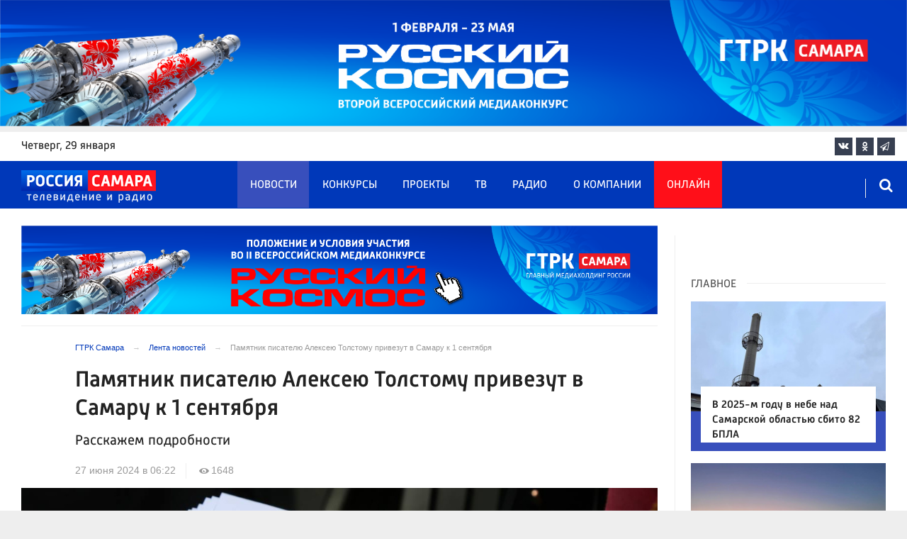

--- FILE ---
content_type: text/html; charset=UTF-8
request_url: https://tvsamara.ru/news/pamyatnik-velikomu-russkomu-pisatelyu-alekseyu-tolstomu-priedet-v-samaru/
body_size: 23360
content:
<!DOCTYPE html>
<html class="no-js" lang="ru-RU" dir="ltr">
    <head>
        <meta charset="UTF-8">
        <meta http-equiv="X-UA-Compatible" content="IE=edge">
        <meta name="viewport" content="width=device-width, initial-scale=1.0">
		<meta http-equiv="x-dns-prefetch-control" content="on">
		<meta name="google-site-verification" content="WNwpieCYyVrYAIaz4J6YPKqjjyvIM2yvlMb0WeXztpo" />
		<meta name="wmail-verification" content="e5b1b1d030f8bb1b9bf2440cbbc2bc57" />
		<meta name="robots" content="index, follow, max-image-preview:large">
		<title>Памятник великому русскому писателю Алексею Толстому приедет в Самару</title>
				<link rel="dns-prefetch" href="https://mc.yandex.ru/">
		<link rel="dns-prefetch" href="https://st.top100.ru/">
		<link rel="dns-prefetch" href="https://yastatic.net/">
		<link rel="dns-prefetch" href="https://mediametrics.ru/">
		<link rel="dns-prefetch" href="https://vk.com/">
				<link rel="dns-prefetch" href="https://graph.facebook.com/">
		<link rel="dns-prefetch" href="https://connect.ok.ru/">
				<link rel="dns-prefetch" href="https://st.yandexadexchange.net/">
		<link rel="preconnect" href="https://an.yandex.ru/" crossorigin>
				<link rel="preconnect" href="https://mc.yandex.ru/" crossorigin>
		<link rel="preconnect" href="https://st.top100.ru/" crossorigin>
		<link rel="preconnect" href="https://yastatic.net/" crossorigin>
		<link rel="preconnect" href="https://mediametrics.ru/" crossorigin>
		<link rel="preconnect" href="https://vk.com/" crossorigin>
		<link rel="preconnect" href="https://graph.facebook.com/" crossorigin>
		<link rel="preconnect" href="https://connect.ok.ru/" crossorigin>
				<link rel="alternate" type="application/rss+xml" title="RSS" href="/rss/" />
		<link rel="apple-touch-icon" href="/apple-touch-icon.png">
        <link rel="manifest" href="/site.webmanifest?t=1209069">
        <meta name="theme-color" content="#0038b9">
        <meta name="csrf-param" content="_csrf-frontend">
<meta name="csrf-token" content="ZYsLilBEio45aT-ZMvDmAQx_y7DvAzFMTnpDt5cauaYN_0KyCR7J_ngkUNFgl6hCbhqAhaZEBwF9SSLvxX374A==">
				<link rel="preload" href="https://tvsamara.ru/fonts/Russia-Medium.woff" as="font" type="font/woff" crossorigin="anonymous">
		<link rel="preload" href="https://tvsamara.ru/fonts/Russia.woff" as="font" type="font/woff" crossorigin="anonymous">
				<link rel="preload" href="https://tvsamara.ru/fonts/icos.woff2?18417597" as="font" type="font/woff" crossorigin="anonymous">
		<link rel="preload" href="https://tvsamara.ru/_compiled/346d166fb17e5b87d1ab034157b736a9.css?t=1209071" as="style">
		<link rel="preload" href="https://tvsamara.ru/_compiled/91445fe3a17f6d7477351b1d6531c980_2.js?t=1209071" as="script">
		<link rel="preload" href="https://tvsamara.ru/js/pwa.js" as="script">
		<link rel="preload" href="https://tvsamara.ru/_compiled/4c75014d2585e6faec26d874e11988aa_2.js?t=1209068" as="script">
				<script src="/js/pwa.js"></script>
        <meta name="description" content="Великий русский писатель Алексей Николаевич Толстой вскоре обретет свое почетное место в Самаре к началу сентября. Об этом в своем телеграм-канале рассказал депутат Госдумы Александр Хинштейн. ">
<meta name="keywords" content="алексей толстой, детсво никиты, золотой ключик, памятник толстому">
<meta name="fb:app_id" content="449768065469871">
<meta property="og:title" content="Памятник писателю Алексею Толстому привезут в Самару к 1 сентября ">
<meta property="og:site_name" content="ГТРК Самара">
<meta property="og:url" content="https://tvsamara.ru/news/pamyatnik-velikomu-russkomu-pisatelyu-alekseyu-tolstomu-priedet-v-samaru/">
<meta property="og:type" content="website">
<meta property="og:locale" content="ru_RU">
<meta property="og:description" content="Расскажем подробности">
<meta property="og:image" content="https://tvsamara.ru/i/77/774b2e890ecb2cc4e8ed61f1f63b082a.jpeg">
<meta property="og:image:width" content="624">
<meta property="og:image:height" content="350">
<meta property="article:published_time" content="2024-06-27T06:22:25+04:00">
<meta property="twitter:card" content="summary_large_image">
<meta property="twitter:title" content="Памятник писателю Алексею Толстому привезут в Самару к 1 сентября ">
<meta property="twitter:description" content="Расскажем подробности">
<meta property="twitter:url" content="https://tvsamara.ru/news/pamyatnik-velikomu-russkomu-pisatelyu-alekseyu-tolstomu-priedet-v-samaru/">
<meta property="twitter:image" content="https://tvsamara.ru/i/77/774b2e890ecb2cc4e8ed61f1f63b082a.jpeg">
<link href="https://tvsamara.ru/news/pamyatnik-velikomu-russkomu-pisatelyu-alekseyu-tolstomu-priedet-v-samaru/" rel="canonical">
<link href="https://tvsamara.ru/amp/pamyatnik-velikomu-russkomu-pisatelyu-alekseyu-tolstomu-priedet-v-samaru/" rel="amphtml">
<link href="https://tvsamara.ru/_compiled/346d166fb17e5b87d1ab034157b736a9.css?t=1209077" rel="stylesheet">
<script src="https://tvsamara.ru/_compiled/91445fe3a17f6d7477351b1d6531c980_2.js?t=1209071"></script>		<script type="application/ld+json">
{
    "@context": "https://schema.org",
    "@type": "NewsArticle",
    "mainEntityOfPage": {
        "@type": "WebPage",
        "@id": "https://tvsamara.ru/news/pamyatnik-velikomu-russkomu-pisatelyu-alekseyu-tolstomu-priedet-v-samaru/"
    },
    "headline": "Памятник писателю Алексею Толстому привезут в Самару к 1 сентября ",
    "datePublished": "2024-06-27T06:22:25+04:00",
    "dateModified": "2024-06-27T06:22:25+04:00",
    "publisher": {
        "@type": "Organization",
        "name": "ГТРК Самара",
        "logo": {
            "@type": "ImageObject",
            "url": "https://tvsamara.ru/img/logo_lit.png"
        }
    },
    "author": {
        "@type": "Organization",
        "name": "ГТРК Самара"
    },
    "image": {
        "@type": "ImageObject",
        "url": "https://tvsamara.ru/i/77/774b2e890ecb2cc4e8ed61f1f63b082a.jpeg",
        "width": "624",
        "height": "350"
    },
    "description": "Расскажем подробности"
}
</script>		        <!--[if IE 7]>
            <link rel="stylesheet" href="/css/icos-ie7.css">
        <![endif]-->


        <!-- Global site tag (gtag.js) - Google Analytics -->
        <script async src="https://www.googletagmanager.com/gtag/js?id=UA-113323277-1"></script>
        <script>
          window.dataLayer = window.dataLayer || [];
          function gtag(){dataLayer.push(arguments);}
          gtag('js', new Date());

          gtag('config', 'UA-113323277-1');
        </script>
		
		
        
				<script>window.yaContextCb = window.yaContextCb || []</script>
		<script src="https://yandex.ru/ads/system/context.js" async></script>
		<script>
		function isLocalStorageAvailable(){
			var test = 'test';
			try {
				localStorage.setItem(test, test);
				localStorage.removeItem(test);
				return true;
			} catch(e) {
				return false;
			}
		}
		</script>
    </head>
    <body class="adv-off" >
	
	

	    		    <!-- Yandex.Metrika counter -->
	<script type="text/javascript">
		(function(m,e,t,r,i,k,a){m[i]=m[i]||function(){(m[i].a=m[i].a||[]).push(arguments)};
		m[i].l=1*new Date();k=e.createElement(t),a=e.getElementsByTagName(t)[0],k.async=1,k.src=r,a.parentNode.insertBefore(k,a)})
		(window, document, "script", "https://mc.yandex.ru/metrika/tag.js", "ym");


		 ym(47490502, "init", {
				clickmap:true,
				trackLinks:true,
				accurateTrackBounce:true,
				webvisor:true
		   });
		   
		ym(55382026, "init", {
				clickmap:true,
				trackLinks:true,
				accurateTrackBounce:true,
				webvisor:false,
				ecommerce: "dataLayer"
		   });


	</script>
	<noscript>
	  <div>
		<img src="https://mc.yandex.ru/watch/55382026?ut=noindex" style="position:absolute; left:-9999px;" alt="" />
		<img src="https://mc.yandex.ru/watch/47490502?ut=noindex" style="position:absolute; left:-9999px;" alt="" />
	  </div>
	</noscript>
	<!-- /Yandex.Metrika counter -->
    
                		
		<!--AdFox START-->
		<!--yandex_vgtrk-rsya-->
		<!--Площадка: ГТРК "Самара" Самара| https://tvsamara.ru / Сквозной / промер-->
		<!--Категория: <не задана>-->
		<!--Тип баннера: 1x1-->
		<div id="adfox_174237994782142584"></div>
		<script>
		window.yaContextCb.push(()=>{
			Ya.adfoxCode.create({
				ownerId: 707734,
				containerId: 'adfox_174237994782142584',
				params: {
					p1: 'dgtnw',
					p2: 'frfe'
				}
			})
		})

		</script>
        <!-- wrapper START -->
        <div class="wrapper" data-sticky-container>
                        <!-- container START -->
            <div class="container">
			
	
				<!-- adv-top-row START -->
                <div class="row basic-row adv-top-row text-center">
                    <div class="adv-fullwidth">
                        <div class="adv-fullwidth-content banner-top-fix">
                            
<div class="adv margin-bottom-0 padding-right-0">
    <div id="slider-banner-47" class="glide slider slider-noml">
        <div class="glide__track" data-glide-el="track">
            <ul class="glide__slides text-left">
                            <li class="glide__slide">
                        <div class="adv mx-auto col-md-12">
                <div id="banner-47" class="banner-common">
                    <img class="" src="https://tvsamara.ru/media/banners/2026/01/mNHRUhYWusEFMhZj0AMn6G0L2F2Qgx-o.png" alt="" loading="lazy">                </div>
            </div>
                            </li>
                        </ul>
        </div>
		    </div>
</div>




                        </div>
                    </div>
                </div>
                <!-- adv-top-row END -->
				
				
				
                                <!-- header START -->
                <header>					
                    <!-- bar-specials START -->
                    <div class="row basic-row bar-weather-date bg-white" id="sp-projects">
						<!-- special projects START -->
						<div class="large-3 show-for-large columns padding-right-0 specials-hide">
								<div class="b-date relative float-left"><span>четверг</span>, 29 января</div>
														</div>
						<div class="large-6 medium-8 small-12 columns no-mar-left padding-left-2 hide-for-small-only" id="sp-projects">
																						</div>
						<!-- special projects END -->
                        <!-- social icons START -->
                        <div class="large-3 medium-4 columns hide-for-small-only padding-right-0">
                            <ul class="menu menu-social menu-social-head float-right margin-right-0">
                                <li class="relative nav-item sl-vk">
                                    <a class="nav-link external" href="https://vk.com/gtrksamara"><i class="ico-vk"></i></a>
                                </li>
								                                <li class="relative nav-item sl-ok">
                                    <a class="nav-link external" href="https://www.ok.ru/gtrksamara63"><i class="ico-odnoklassniki-1"></i></a>
                                </li>
                                								                                <li class="relative nav-item sl-tg">
                                    <a class="nav-link external" href="https://t.me/gtrksamara"><i class="ico-telegram-empty"></i></a>
                                </li>
								                                <li class="relative nav-item sl-rss social-hide">
                                    <a class="nav-link external" href="/rss/"><i class="ico-rss-1"></i></a>
                                </li>
                                                           </ul>
                        </div>
                        <!-- social icons END -->
                    </div>
                    <!-- bar-specials END -->
                    
                                        
                    <!-- logo and main menu START -->
                    <div class="row basic-row nav-row bg-blue set-d">
						<div class="row"  data-sticky-container>
						<div class="st-header" data-sticky data-sticky-on="small" data-check-every="0" data-options="marginTop:0;" data-top-anchor="set-menu">
							<!-- menu START -->
							<div class="columns large-7 medium-8 small-1 large-push-3 medium-push-3 small-push-12 margin-v2-left margin-right-0 padding-left-0 padding-right-0">
								<nav class="menu-main">
									<div class="toggle-nav">
										<span></span>
										<span></span>
										<span></span>
									</div>
									
									<div class="nav-mobile">
									<ul class="menu top-menu nav-fill sub"><li class="is-dropdown active"><a href="/news/" class="nav-link" data-title="Новости">Новости</a></li>
<li class="is-dropdown"><a href="/contests/" class="nav-link" data-title="Конкурсы">Конкурсы</a></li>
<li class="is-dropdown hide-for-medium-only"><a href="/projects/" class="nav-link" data-title="Проекты">Проекты</a></li>
<li class="is-dropdown"><a href="/programs/" class="nav-link" data-title="ТВ">ТВ</a>
<ul class="large-scrollable-wrapper large-scrollable-menu dragscroll large-scrollable-line">
<li class="nav-item"><a href="/programs/tv/128/" class="nav-link" data-title="Вести. Местное время">Вести. Местное время</a></li>
<li class="nav-item"><a href="/programs/" class="nav-link" data-title="Передачи">Передачи</a></li>
</ul>
</li>
<li class="is-dropdown"><a href="/radio/" class="nav-link" data-title="Радио">Радио</a></li>
<li class="is-dropdown"><a href="/contacts/" class="nav-link" data-title="О компании">О компании</a>
<ul class="large-scrollable-wrapper large-scrollable-menu dragscroll large-scrollable-line double-grid">
<li class="is-dropdown head-menu"><a href="#" class="nav-link" data-title="Каналы">Каналы</a></li>
<li class="is-dropdown"><a href="/channels/russia-1/" class="nav-link" data-title="Россия 1">Россия 1</a></li>
<li class="nav-item"><a href="/channels/russia-24/" class="nav-link" data-title="Россия 24">Россия 24</a></li>
<li class="nav-item"><a href="/channels/samara-24/" class="nav-link" data-title="Самара 24">Самара 24</a></li>
<li class="empty-item hide-for-medium-only"><a href="#" class="nav-link" data-title=""></a></li>
<li class="empty-item hide-for-medium-only"><a href="#" class="nav-link" data-title=""></a></li>
<li class="show-for-medium-only special-item"><a href="/online/" class="nav-link" data-title="Онлайн">Онлайн</a></li>
<li class="show-for-medium-only"><a href="/projects/" class="nav-link" data-title="Проекты">Проекты</a></li>
<li class="is-dropdown head-menu"><a href="#" class="nav-link" data-title="Радио">Радио</a></li>
<li class="nav-item"><a href="/channels/mayak/" class="nav-link" data-title="Радио Маяк">Радио Маяк</a></li>
<li class="nav-item"><a href="/channels/radio-rossii/" class="nav-link" data-title="Радио России">Радио России</a></li>
<li class="nav-item"><a href="/channels/vesti-fm/" class="nav-link" data-title="Вести FM">Вести FM</a></li>
<li class="empty-item"><a href="#" class="nav-link" data-title=""></a></li>
<li class="empty-item"><a href="#" class="nav-link" data-title=""></a></li>
<li class="is-dropdown"><a href="/about/" class="nav-link" data-title="История компании">История компании</a></li>
<li class="is-dropdown"><a href="/gtrk-news/" class="nav-link" data-title="Новости компании">Новости компании</a></li>
<li class="is-dropdown"><a href="/authors/" class="nav-link" data-title="Редакция">Редакция</a></li>
<li class="is-dropdown"><a href="/guest-book/" class="nav-link" data-title="Гостевая книга">Гостевая книга</a></li>
<li class="is-dropdown"><a href="/contacts/" class="nav-link" data-title="Контакты">Контакты</a></li>
<li class="is-dropdown"><a href="/to-advertiser/" class="nav-link" data-title="Рекламодателям ">Рекламодателям </a></li>
</ul>
</li>
<li class="hide-for-medium-only special-item"><a href="/online/" class="nav-link" data-title="Онлайн">Онлайн</a></li>
<li class="mobile-hl">Мы в соцсетях</li>
<li class="show-for-small-only mobile-soc sl-vk"><a href="https://vk.com/gtrksamara" target="_blank" class="nav-link"><i class="ico-vk"></i> ВКонтакте</a></li>
<li class="show-for-small-only mobile-soc sl-ok"><a href="https://www.ok.ru/gtrksamara63" target="_blank" class="nav-link"><i class="ico-odnoklassniki-1"></i> Одноклассники</a></li>
<li class="show-for-small-only mobile-soc sl-yt"><a href="https://www.youtube.com/channel/UCEWO87GAkx20WBEwoud3dZw" target="_blank" class="nav-link"><i class="ico-youtube"></i> Youtube</a></li>
<li class="show-for-small-only mobile-soc sl-tg"><a href="https://t.me/gtrksamara" class="nav-link"><i class="ico-telegram-empty"></i> Telegram</a></li>
<li class="show-for-small-only mobile-soc mar-top-2 sl-rss"><a href="/rss/" target="_blank" class="nav-link"><i class="ico-rss-1"></i> RSS</a></li></ul>									</div>
									
								</nav>
								
							

								
								
							</div>
                            <!-- menu END -->
							
							
							<!-- logo START -->
                            <div class="columns small-9 medium-3 large-3 large-pull-7 medium-pull-8">
                                <div class="top-logo">
                                    <div class="logo-block relative">
																				                                        <a href="/">
                                            <span>ГТРК Самара</span>                                        </a>
                                    </div>
                                </div>
                            </div>
                            <!-- logo END -->
							
							<!-- subscribe and search START -->
                            <!--<div class="columns small-1 large-3 medium-1 no-mar-right relative">-->
							<div class="columns small-1 large-1 medium-1 margin-v2-right relative">
                                								                                <div class="menu-search relative">
                                    <form id="searchbox" class="searchbox float-right" method="get" action="/search/results/">
                                        <input type="search" placeholder="Введите слово для поиска..." name="keywords" class="searchbox-input" onkeyup="buttonUp();" required>
                                        <input type="submit" class="searchbox-submit" value="&#59485;">
                                        <button class="close-button searchbox-close" aria-label="Close alert" type="button">
                                            <span aria-hidden="true">&times;</span>
                                        </button>
                                        <span class="searchbox-icon"><i class="ico ico-search"></i></span>
                                    </form>
                                </div>
                            </div>
                            <!-- subscribe and search END -->
							


                            
                            
                        </div>
												</div>
                    </div>
					                    <!-- logo and main menu END -->
                </header>
                <!-- header END -->                <!-- main block START -->
                <div class="row basic-row bg-white hide-with-menu">
                    <div class="columns large-12 small-12 content-default bg-white">
												
                        <!-- section-news-full START -->
                        <section class="top-news section-news-full row border-bottom">
                        
<!-- news-full START -->
<article class="columns large-9 medium-12 small-12 news-full margin-top-1 padding-v1-right border-right eqh">
	<div class="adv__horizontal adv_fullpage text-center">               
		
<div class="adv mx-auto col-md-12">
		
		<div id="banner-rUbK0CEggVO8" class="banner-top">
			<a class="" href="https://tvsamara.ru/contests/flagman-glavnogo-mediakholdinga-rossii-gtrk-samara-otkryvaet-novuyu-stranicu-russkogo/" target="_blank"><img class="" src="https://tvsamara.ru/media/banners/2026/01/t21ZFsJilVMfVV72We-eomyOclvOaEA5.png" alt=""></a>		</div>
	</div>	</div>
	<ul class="breadcrumbs columns large-10 large-offset-1 medium-11 medium-offset-1 small-12 hide-for-small-only" itemscope itemtype="http://schema.org/BreadcrumbList"><li itemprop='itemListElement' itemscope itemtype='http://schema.org/ListItem'><a href="https://tvsamara.ru/" itemprop="item"><span itemprop='name'>ГТРК Самара</span></a><meta itemprop='position' content='1' /></li><li itemprop='itemListElement' itemscope itemtype='http://schema.org/ListItem'><a href="https://tvsamara.ru/news/" itemprop="item"><span itemprop='name'>Лента новостей</span></a><meta itemprop='position' content='2' /></li><li class="active">Памятник писателю Алексею Толстому привезут в Самару к 1 сентября </li>
</ul>    	
	
    <div class="clearfix"></div>
	

    <div class="large-10 large-offset-1 medium-11 medium-offset-1 small-12 columns news-headline">
		
				
        <h1 class="news-title">Памятник писателю Алексею Толстому привезут в Самару к 1 сентября </h1>				<h2 class="news-title padding-v1-top">Расскажем подробности</h2>
		    </div>

    <div class="clearfix"></div>

    <div class="large-11 large-offset-1 medium-11 medium-offset-1 columns meta-info">
        
                <span class="meta-date"><!--<i class="ico ico-clock"></i> --><time>27 июня 2024 в 06:22</time></span>
        <span class="meta-views"><i class="ico ico-eye-1"></i> 1648</span>

    </div>

    <div class="clearfix"></div>

    <div class="large-12 columns padding-0">
        <div class="news-figure padding-bottom-1">
                            <div class="large-12 medium-12 small-12 columns news-picture padding-0">
					<div class="my-gallery" itemscope itemtype="http://schema.org/ImageGallery">
                
<img class="img-responsive" src="https://tvsamara.ru/i/50/50fe1bc5f1e74bcf6cfc45869d1cd4ce.jpeg" srcset="https://tvsamara.ru/i/d0/d0443b1c2ae73ca1a401c6477fc4e2c8.jpeg 640w,https://tvsamara.ru/i/f0/f00cf9a57d5820548862641657c2db59.jpeg 1200w" width="1200" height="675" alt="Памятник писателю Алексею Толстому привезут в Самару к 1 сентября " loading="lazy" decoding="async">					</div>
                </div>
                
							<div class="clearfix"></div>
				<div class="news-info padding-0">
					   
						<p class="news-picture-title padding-vertical-1 margin-0"><b>Фото:</b> телеграм/ Александр Хинштейн</p>
									</div>
			            <div class="clearfix"></div>
        </div>




        <div class="clearfix" id="set-menu"></div>



        <div class="large-1 medium-1 small-12 columns share-container">
			<div class="news-share margin-left-0 margin-right-0 margin-bottom-2 padding-right-0">
				<style>
.news-share .is-stuck{margin-top: 3.5em!important;}
</style>
            <ul class="sticky social-share margin-left-0" data-sticky-on="small" data-sticky data-top-anchor="news-text:top" data-btm-anchor="news-text:bottom">
                <!--<li class="all-share hide-for-small-only">
                    <a href="#">-->
                        <span class="share-count-cm" data-count="" data-social="cm"></span>
                    <!--</a>
                </li>-->
				
				<li class="vk-share">
                    <a href="javascript:sharePopup('http://vk.com/share.php?url=https://tvsamara.ru/news/pamyatnik-velikomu-russkomu-pisatelyu-alekseyu-tolstomu-priedet-v-samaru/&amp;title=Памятник писателю Алексею Толстому привезут в Самару к 1 сентября &amp;description=Памятник писателю Алексею Толстому привезут в Самару к 1 сентября &amp;image=https://tvsamara.ru/i/77/774b2e890ecb2cc4e8ed61f1f63b082a.jpeg')">
                        <i class="ico ico-vk"></i>
                        <span class="share-count" data-count="" data-social="vk"></span>
                    </a>
                </li>
				                <li class="ok-share">
                    <a href="javascript:sharePopup('https://connect.ok.ru/dk?st.cmd=WidgetSharePreview&amp;st.shareUrl=https://tvsamara.ru/news/pamyatnik-velikomu-russkomu-pisatelyu-alekseyu-tolstomu-priedet-v-samaru/&amp;title=Памятник писателю Алексею Толстому привезут в Самару к 1 сентября ')">
                        <i class="ico ico-odnoklassniki-1"></i>
                        <span class="share-count" data-count="" data-social="ok"></span>
                    </a>
                </li>
				<li class="tg-share">
                    <a href="javascript:sharePopup('https://t.me/share/url?url=https://tvsamara.ru/news/pamyatnik-velikomu-russkomu-pisatelyu-alekseyu-tolstomu-priedet-v-samaru/');">
						<i class="ico ico-telegram"></i>
					</a>
                </li>
				            </ul>			</div>
        </div>

        <div class="large-9 large-offset-1 medium-10 medium-offset-1 small-12 columns news-text" id="news-text">
							<div class="lead">
							</div>
				
            <p><strong>Великий русский писатель Алексей Николаевич Толстой вскоре обретет свое почетное место в Самаре к началу сентября. Об этом в своем телеграм-канале рассказал депутат Госдумы Александр Хинштейн.&nbsp;</strong></p>

<p>Его памятник станет неотъемлемой частью Литературного сквера, который претерпевает значительные изменения благодаря совместным усилиям рабочей группы, включающей в себя представителей городской администрации, архитекторов, подрядчиков и руководство музея-усадьбы имени Алексея Толстого. Новое благоустройство также затронет пешеходную зону вдоль улицы Фрунзе, где планируется заменить плитку на тротуаре, создавая комфортную зону как для прогулок, так и для обеспечения ухода в разное время года.</p>

<p>Открытие Литературного сквера и памятника запланировано к Дню города в Самаре, на которое прибудут потомки самого Алексея Николаевича Толстого. Этот знаменательный момент станет важным шагом в сохранении наследия и памяти о выдающемся писателе. Инициатива по созданию современного интерактивного сквера с памятником была принята с восторгом, особенно учитывая, что это место ранее занимала &quot;дикая&quot; автостоянка. Благодаря привлеченным внебюджетным средствам удалось реализовать этот проект, который призван олицетворить творческое наследие и вклад Алексея Толстого в культурную жизнь Самары.</p>

<p>Ранее&nbsp;врио губернатора Вячеслав Федорищев заявил о том, что <a href="http://tvsamara.ru/news/vrio-gubernatora-samarskoi-oblasti-sobiraetsya-izmenit-koncepciyu-ul-leningradskoi/">изменит улицу Ленинградскую</a> в Самаре.&nbsp;</p>
			
			<script type="text/javascript">
				(function(w, d, n, s, t) {
					w[n] = w[n] || [];
					w[n].push(function() {
						Ya.Context.AdvManager.render({
							blockId: "R-A-328213-6",
							renderTo: "yandex_rtb_R-A-328213-6",
							async: true
						});
					});
					t = d.getElementsByTagName("script")[0];
					s = d.createElement("script");
					s.type = "text/javascript";
					s.src = "//an.yandex.ru/system/context.js";
					s.async = true;
					t.parentNode.insertBefore(s, t);
				})(this, this.document, "yandexContextAsyncCallbacks");
			</script>
			
        </div>
        
        <div class="clearfix"></div>


        <div class="large-9 large-offset-2 medium-9 medium-offset-2 small-12 columns news-meta-bottom">
						<div class="news-mb-block padding-top-1">
				<ul class="meta-section menu columns large-12 medium-12 small-12">
					<li><a href="https://tvsamara.ru/sections/society/">Общество</a></li>				</ul>
			</div>
						            

                


        </div>


        <div class="clearfix"></div>
		
				<div class="second-news large-9 large-offset-2 medium-9 medium-offset-2 small-12 columns other-news other-article">
			<h3 class="block-title block-title-lite">Ещё по теме</h3>
            				<div>
					<a href="https://tvsamara.ru/news/vrio-gubernatora-samarskoi-oblasti-sobiraetsya-izmenit-koncepciyu-ul-leningradskoi/">
						<div class="media-object media-simple">
							<div class="media-object-section large-3 medium-4 small-12">
								<div class="thumbnail">
								
<img class="img-responsive" src="https://tvsamara.ru/i/f4/f490d81f31e040375f4dcde11064310b.jpg" alt="" loading="lazy">								</div>
							</div>
							<div class="media-object-section large-9 medium-8 small-12 news-title">
								<h4 class="headline">Врио губернатора Вячеслав Федорищев изменит улицу Ленинградскую в Самаре</h4>
								<p class="lead">Об этом он заявил в ходе встречи с победителями «САМ.ФЕСТа»</p>
								<div class="meta-info">
									<span class="meta-date">12 июня 2024</span>
								</div>
							</div>
						</div>
					</a>
				</div>
								<div>
					<a href="https://tvsamara.ru/news/v-samaru-idyot-8-ballnyi-solnechnyi-shtorm/">
						<div class="media-object media-simple">
							<div class="media-object-section large-3 medium-4 small-12">
								<div class="thumbnail">
								
<img class="img-responsive" src="https://tvsamara.ru/i/4b/4bbc6441d816ebd08c4ba1b50bce72f6.jpg" alt="" loading="lazy">								</div>
							</div>
							<div class="media-object-section large-9 medium-8 small-12 news-title">
								<h4 class="headline">На Самарскую область обрушится ультрафиолетовый шторм 30 июня</h4>
								<p class="lead">Расскажем подробности</p>
								<div class="meta-info">
									<span class="meta-date">28 июня 2024</span>
								</div>
							</div>
						</div>
					</a>
				</div>
				        </div>
				
		<div class="clearfix"></div>

                
        
                <div class="large-12 medium-12 small-12 columns padding-left-0 padding-right-2 news-similar">
            
        </div>

        <div class="clearfix"></div>
        
        
        <div class="large-12 medium-12 small-12 columns padding-left-0 padding-right-2 news-similar border-top">
			<div class="margin-bottom-1">
<div class="adv mx-auto col-md-12">
			 <!-- SMI2 -->
<div id="unit_94012"><a href="http://smi2.ru/" >Новости СМИ2</a></div>
				<script type="text/javascript" charset="utf-8">
				  (function() {
				    var sc = document.createElement('script'); sc.type = 'text/javascript'; sc.async = true;
				    sc.src = '//smi2.ru/data/js/94012.js'; sc.charset = 'utf-8';
				    var s = document.getElementsByTagName('script')[0]; s.parentNode.insertBefore(sc, s);
				  }());
				</script>
            <!-- SMI2 -->	</div></div>
			<div class=""></div>
			<div class=""></div>
        </div>

        <div class="clearfix"></div>

        

<div class="second-news row large-12 medium-12 small-12 padding-right-2 columns other-news">
    
    <h3 class="block-title block-title-lite">Читайте также</h3>
	<div class="row small-up-1 medium-up-2 large-up-2" id="n-similar">
    	
		<div class="column column-block">
            <a href="https://tvsamara.ru/news/v-samare-utverdyat-okhrannye-zony-dlya-kazarm-lindovskogo-gorodka-na-michurina/">

                <div class="media-object media-simple">
                    <div class="media-object-section large-6 medium-6 small-12">
                        <div class="thumbnail hover-image">
                            
<img class="img-responsive" src="https://tvsamara.ru/i/5b/5b3e08257c12d2d5e3f4a8d1f8532bcb.jpg" alt="В Самаре утвердят охранные зоны для казарм Линдовского городка на Мичурина" loading="lazy">                        </div>
                    </div>
                    <div class="media-object-section large-6 medium-6 small-12 news-title">
                        <h4 class="headline">В Самаре утвердят охранные зоны для казарм Линдовского городка на Мичурина</h4>
                                            </div>
                </div>
            </a>
        </div>
        	
		<div class="column column-block">
            <a href="https://tvsamara.ru/news/poyavilis-kadry-napadeniya-zhenshiny-s-nozhom-na-kassira-v-tolyatti/">

                <div class="media-object media-simple">
                    <div class="media-object-section large-6 medium-6 small-12">
                        <div class="thumbnail hover-image">
                            
<img class="img-responsive" src="https://tvsamara.ru/i/90/9052792d1507e2a449fb37e4257304ec.jpg" alt="Появились кадры нападения женщины с ножом на кассира в Самарской области" loading="lazy">                        </div>
                    </div>
                    <div class="media-object-section large-6 medium-6 small-12 news-title">
                        <h4 class="headline">Появились кадры нападения женщины с ножом на кассира в Самарской области</h4>
                                            </div>
                </div>
            </a>
        </div>
        	
		<div class="column column-block">
            <a href="https://tvsamara.ru/news/v-2025-m-godu-v-samarskoi-oblasti-sbito-82-bpla/">

                <div class="media-object media-simple">
                    <div class="media-object-section large-6 medium-6 small-12">
                        <div class="thumbnail hover-image">
                            
<img class="img-responsive" src="https://tvsamara.ru/i/2c/2c5acb73d99df87cc8c0167c90c64c86.jpg" alt="В 2025-м году в небе над Самарской областью сбито 82 БПЛА" loading="lazy">                        </div>
                    </div>
                    <div class="media-object-section large-6 medium-6 small-12 news-title">
                        <h4 class="headline">В 2025-м году в небе над Самарской областью сбито 82 БПЛА</h4>
                                            </div>
                </div>
            </a>
        </div>
        	
		<div class="column column-block">
            <a href="https://tvsamara.ru/news/v-minprorody-samarskoi-oblasti-utochnili-informaciyu-o-poyavlenii-qr-kodov-na/">

                <div class="media-object media-simple">
                    <div class="media-object-section large-6 medium-6 small-12">
                        <div class="thumbnail hover-image">
                            
<img class="img-responsive" src="https://tvsamara.ru/i/21/210d659ad8c9f583bb308e0df87a386c.jpg" alt="В Минпророды Самарской области уточнили информацию о QR-кодах на контейнерных площадках " loading="lazy">                        </div>
                    </div>
                    <div class="media-object-section large-6 medium-6 small-12 news-title">
                        <h4 class="headline">В Минпророды Самарской области уточнили информацию о QR-кодах на контейнерных площадках </h4>
                                            </div>
                </div>
            </a>
        </div>
        	
		<div class="column column-block">
            <a href="https://tvsamara.ru/news/aktualnoe-intervyu-bankrotstvo-fizicheskikh-lic-kakim-obrazom-procedura-mozhet-otrazitsya/">

                <div class="media-object media-simple">
                    <div class="media-object-section large-6 medium-6 small-12">
                        <div class="thumbnail hover-image">
                            
<img class="img-responsive" src="https://tvsamara.ru/i/18/18888ff459fcd046b215a3d1490d90b9.jpg" alt="«Актуальное интервью»: банкротство физических лиц – каким образом процедура может отразиться на родственниках?" loading="lazy">                        </div>
                    </div>
                    <div class="media-object-section large-6 medium-6 small-12 news-title">
                        <h4 class="headline">«Актуальное интервью»: банкротство физических лиц – каким образом процедура может отразиться на родственниках?</h4>
                                            </div>
                </div>
            </a>
        </div>
        	
		<div class="column column-block hide-for-small-only">
            <a href="https://tvsamara.ru/news/zhiteli-samary-mogut-vernut-dengi-za-otoplenie-pri-temperature-nizhe-18-gradusov/">

                <div class="media-object media-simple">
                    <div class="media-object-section large-6 medium-6 small-12">
                        <div class="thumbnail hover-image">
                            
<img class="img-responsive" src="https://tvsamara.ru/i/2c/2c176d87276f5b68de6ac22c48560bbc.jpg" alt="Жители Самары могут вернуть деньги за отопление при температуре ниже 18 градусов" loading="lazy">                        </div>
                    </div>
                    <div class="media-object-section large-6 medium-6 small-12 news-title">
                        <h4 class="headline">Жители Самары могут вернуть деньги за отопление при температуре ниже 18 градусов</h4>
                                            </div>
                </div>
            </a>
        </div>
        	
		<div class="column column-block hide-for-small-only">
            <a href="https://tvsamara.ru/news/v-regione-podveli-itogi-proekta-top-nadezhnykh-rabotodatelei/">

                <div class="media-object media-simple">
                    <div class="media-object-section large-6 medium-6 small-12">
                        <div class="thumbnail hover-image">
                            
<img class="img-responsive" src="https://tvsamara.ru/i/84/843c244a49395119430293d057fa603c.jpg" alt="В регионе подвели итоги проекта «ТОП надежных работодателей»" loading="lazy">                        </div>
                    </div>
                    <div class="media-object-section large-6 medium-6 small-12 news-title">
                        <h4 class="headline">В регионе подвели итоги проекта «ТОП надежных работодателей»</h4>
                                            </div>
                </div>
            </a>
        </div>
        	
		<div class="column column-block hide-for-small-only">
            <a href="https://tvsamara.ru/news/v-samarskoi-oblasti-uzhestochat-pravila-razmesheniya-kioskov-i-avtolavok/">

                <div class="media-object media-simple">
                    <div class="media-object-section large-6 medium-6 small-12">
                        <div class="thumbnail hover-image">
                            
<img class="img-responsive" src="https://tvsamara.ru/i/4d/4d6732645edd8e42d65f595492ebba5a.jpg" alt="В Самарской области ужесточат правила размещения киосков и автолавок" loading="lazy">                        </div>
                    </div>
                    <div class="media-object-section large-6 medium-6 small-12 news-title">
                        <h4 class="headline">В Самарской области ужесточат правила размещения киосков и автолавок</h4>
                                            </div>
                </div>
            </a>
        </div>
        	
		<div class="column column-block hide-for-small-only">
            <a href="https://tvsamara.ru/news/zhitel-tolyatti-otvez-2-milliona-rublei-aferistam-v-tatarstan-posle-serii-ugrozhayushikh/">

                <div class="media-object media-simple">
                    <div class="media-object-section large-6 medium-6 small-12">
                        <div class="thumbnail hover-image">
                            
<img class="img-responsive" src="https://tvsamara.ru/i/2a/2a5f835d8f490e5b541a61c5fc866112.jpg" alt="Житель Самарской области отвез 2 млн рублей аферистам в Татарстан после серии угрожающих звонков" loading="lazy">                        </div>
                    </div>
                    <div class="media-object-section large-6 medium-6 small-12 news-title">
                        <h4 class="headline">Житель Самарской области отвез 2 млн рублей аферистам в Татарстан после серии угрожающих звонков</h4>
                                            </div>
                </div>
            </a>
        </div>
        	
		<div class="column column-block hide-for-small-only">
            <a href="https://tvsamara.ru/news/v-samare-29-yanvarya-v-neskolkikh-raionakh-otklyuchat-kholodnuyu-vodu/">

                <div class="media-object media-simple">
                    <div class="media-object-section large-6 medium-6 small-12">
                        <div class="thumbnail hover-image">
                            
<img class="img-responsive" src="https://tvsamara.ru/i/7a/7a248ecc3509360803ae4f2766119266.jpg" alt="В Самаре 29 января в нескольких районах отключат холодную воду " loading="lazy">                        </div>
                    </div>
                    <div class="media-object-section large-6 medium-6 small-12 news-title">
                        <h4 class="headline">В Самаре 29 января в нескольких районах отключат холодную воду </h4>
                                            </div>
                </div>
            </a>
        </div>
        	
		<div class="column column-block hide-for-small-only">
            <a href="https://tvsamara.ru/news/srednii-iznos-setei-vodosnabzheniya-v-samare-sostavlyaet-90-28/">

                <div class="media-object media-simple">
                    <div class="media-object-section large-6 medium-6 small-12">
                        <div class="thumbnail hover-image">
                            
<img class="img-responsive" src="https://tvsamara.ru/i/19/1981791bd17e542697f7e01647e4a05a.jpg" alt="Средний износ сетей водоснабжения в Самаре составляет более 90% " loading="lazy">                        </div>
                    </div>
                    <div class="media-object-section large-6 medium-6 small-12 news-title">
                        <h4 class="headline">Средний износ сетей водоснабжения в Самаре составляет более 90% </h4>
                                            </div>
                </div>
            </a>
        </div>
        	
		<div class="column column-block hide-for-small-only">
            <a href="https://tvsamara.ru/news/rosselkhoznadzor-predotvratil-vvoz-bolee-40-partii-nelegalnoi-produkcii-v-aeroportu/">

                <div class="media-object media-simple">
                    <div class="media-object-section large-6 medium-6 small-12">
                        <div class="thumbnail hover-image">
                            
<img class="img-responsive" src="https://tvsamara.ru/i/2a/2a7e3024b0af31e99db2c5ae9df98663.jpg" alt="Россельхознадзор предотвратил ввоз более 40 партий нелегальной продукции в самарском аэропорту «Курумоч»" loading="lazy">                        </div>
                    </div>
                    <div class="media-object-section large-6 medium-6 small-12 news-title">
                        <h4 class="headline">Россельхознадзор предотвратил ввоз более 40 партий нелегальной продукции в самарском аэропорту «Курумоч»</h4>
                                            </div>
                </div>
            </a>
        </div>
        	
		<div class="column column-block hide-for-small-only">
            <a href="https://tvsamara.ru/news/v-samare-sud-zastavil-zhenshinu-demontirovat-nezakonnuyu-peregorodku-ogranichiv-ei-vyezd/">

                <div class="media-object media-simple">
                    <div class="media-object-section large-6 medium-6 small-12">
                        <div class="thumbnail hover-image">
                            
<img class="img-responsive" src="https://tvsamara.ru/i/c8/c810ebbd520e8a523bab454ac93ad2ed.jpg" alt="В Самаре суд заставил женщину демонтировать незаконную перегородку, ограничив ей выезд за рубеж" loading="lazy">                        </div>
                    </div>
                    <div class="media-object-section large-6 medium-6 small-12 news-title">
                        <h4 class="headline">В Самаре суд заставил женщину демонтировать незаконную перегородку, ограничив ей выезд за рубеж</h4>
                                            </div>
                </div>
            </a>
        </div>
        	
		<div class="column column-block hide-for-small-only">
            <a href="https://tvsamara.ru/news/samarskii-vrach-anna-kurpita-rasskazala-kakie-produkty-mogut-privesti-k-khronicheskim/">

                <div class="media-object media-simple">
                    <div class="media-object-section large-6 medium-6 small-12">
                        <div class="thumbnail hover-image">
                            
<img class="img-responsive" src="https://tvsamara.ru/i/35/35237787def8c11411d4e47f7842db78.jpg" alt="Самарский врач Анна Курпита рассказала, какие продукты могут привести к хроническим болезням " loading="lazy">                        </div>
                    </div>
                    <div class="media-object-section large-6 medium-6 small-12 news-title">
                        <h4 class="headline">Самарский врач Анна Курпита рассказала, какие продукты могут привести к хроническим болезням </h4>
                                            </div>
                </div>
            </a>
        </div>
        	</div>
    <div id="adv-end-right"></div>
</div>
<div class="clearfix"></div>		


    </div>




</article>
<!-- news-full END -->

<aside class="large-3 medium-12 small-12 columns basic-right padding-v3-left eqh">
    <div class="adv adv__newscolumn padding-top-1 padding-v3-bottom size-or">
        
<div class="adv mx-auto col-md-12">
			<!-- Yandex.RTB R-A-328213-1 -->
<div id="yandex_rtb_R-A-328213-1"></div>
<script type="text/javascript">
   (function(w, d, n, s, t) {
       w[n] = w[n] || [];
       w[n].push(function() {
           Ya.Context.AdvManager.render({
               blockId: "R-A-328213-1",
               renderTo: "yandex_rtb_R-A-328213-1",
               async: true
           });
       });
       t = d.getElementsByTagName("script")[0];
       s = d.createElement("script");
       s.type = "text/javascript";
       s.src = "//an.yandex.ru/system/context.js";
       s.async = true;
       t.parentNode.insertBefore(s, t);
   })(this, this.document, "yandexContextAsyncCallbacks");
</script>	</div>    </div>
	<div class="adv adv__newscolumn padding-v3-bottom size-or html5-nomb">
            </div>
    <div class="top-news-right padding-top-1 padding-bottom-1">       
        <h3 class="block-title block-title-lite text-left margin-bottom-1">Главное</h3>
		        <div class="card relative card-in hover-image">
            <a href="https://tvsamara.ru/news/v-2025-m-godu-v-samarskoi-oblasti-sbito-82-bpla/">
			
<img class="img-fluid" src="https://tvsamara.ru/i/b6/b66e86e41e21b3f12ddec79b88568f7e.jpg" alt="В 2025-м году в небе над Самарской областью сбито 82 БПЛА" loading="lazy">			<div class="card-overlay"></div>
                <div class="card-section absolute overflow-hidden">
					                    <h4 class="headline">В 2025-м году в небе над Самарской областью сбито 82 БПЛА</h4>
                </div>
            </a>
        </div>
        <div class="card relative card-in hover-image">
            <a href="https://tvsamara.ru/news/vsled-za-rekordnymi-kholodami-v-samaru-pridet-anomalnoe-poteplenie-do-1-c/">
				
<img class="img-fluid" src="https://tvsamara.ru/i/c7/c79bad8a899d11c4dd44c9114d69a3cf.jpg" alt="Вслед за рекордными холодами в Самару придет аномальное потепление до -1°C" loading="lazy">                <div class="card-overlay"></div>
                <div class="card-section absolute overflow-hidden">
                    	                    <h4 class="headline">Вслед за рекордными холодами в Самару придет аномальное потепление до -1°C</h4>
                </div>
            </a>
        </div>
		<div class="card relative card-in hover-image">
            <a href="https://tvsamara.ru/news/umer-vydayushiisya-vrach-osnovatel-otdeleniya-detskoi-neirokhirurgii-sokb-seredavina/">
				
<img class="img-fluid" src="https://tvsamara.ru/i/37/37ce82e51d9a34d293d4332e9cbc5da7.jpg" alt="Умер выдающийся самарский нейрохирург Владимир Вандышев " loading="lazy">                <div class="card-overlay"></div>
                <div class="card-section absolute overflow-hidden">
                    	                    <h4 class="headline">Умер выдающийся самарский нейрохирург Владимир Вандышев </h4>
                </div>
            </a>
        </div>    </div>
	
	<div class="adv adv__newscolumn">
            </div>

    <!-- news-main-column - last news START -->
    <div class="news-main-column padding-top-2 margin-bottom-2">
        <div id="news-start-right"></div>
		<h3 class="block-title block-title-lite">Новости</h3>
        	<a href="https://tvsamara.ru/news/v-samare-utverdyat-okhrannye-zony-dlya-kazarm-lindovskogo-gorodka-na-michurina/">
		<div class="media-object padding-v1-right">
            <div class="media-object-section middle">
							<div class="thumbnail videoPoster margin-right-1">
				
<img class="img-fluid" src="https://tvsamara.ru/i/76/76d6703808b1a165c59945e7a70d06f5.jpg" alt="В Самаре утвердят охранные зоны для казарм Линдовского городка на Мичурина" loading="lazy">				</div>
			            </div>
            <div class="media-object-section news-title">
				                <h4 class="headline">В Самаре утвердят охранные зоны для казарм Линдовского городка на Мичурина</h4>
            </div>
        </div>
    </a>
			<a href="https://tvsamara.ru/news/poyavilis-kadry-napadeniya-zhenshiny-s-nozhom-na-kassira-v-tolyatti/">
		<div class="media-object padding-v1-right">
            <div class="media-object-section middle">
							<div class="thumbnail videoPoster margin-right-1">
				
<img class="img-fluid" src="https://tvsamara.ru/i/c3/c3f2066f5e5bc8d2ff02e2132f298982.jpg" alt="Появились кадры нападения женщины с ножом на кассира в Самарской области" loading="lazy">				</div>
			            </div>
            <div class="media-object-section news-title">
				                <h4 class="headline">Появились кадры нападения женщины с ножом на кассира в Самарской области</h4>
            </div>
        </div>
    </a>
			<a href="https://tvsamara.ru/news/v-2025-m-godu-v-samarskoi-oblasti-sbito-82-bpla/">
		<div class="media-object padding-v1-right">
            <div class="media-object-section middle">
							<div class="thumbnail videoPoster margin-right-1">
				
<img class="img-fluid" src="https://tvsamara.ru/i/48/4892426579052139e2852af1af2457a4.jpg" alt="В 2025-м году в небе над Самарской областью сбито 82 БПЛА" loading="lazy">				</div>
			            </div>
            <div class="media-object-section news-title">
				                <h4 class="headline">В 2025-м году в небе над Самарской областью сбито 82 БПЛА</h4>
            </div>
        </div>
    </a>
			<a href="https://tvsamara.ru/news/v-minprorody-samarskoi-oblasti-utochnili-informaciyu-o-poyavlenii-qr-kodov-na/">
		<div class="media-object padding-v1-right">
            <div class="media-object-section middle">
							<div class="thumbnail videoPoster margin-right-1">
				
<img class="img-fluid" src="https://tvsamara.ru/i/ee/eeb1915262c4c2311cd25a47b2a4d153.jpg" alt="В Минпророды Самарской области уточнили информацию о QR-кодах на контейнерных площадках " loading="lazy">				</div>
			            </div>
            <div class="media-object-section news-title">
				                <h4 class="headline">В Минпророды Самарской области уточнили информацию о QR-кодах на контейнерных площадках </h4>
            </div>
        </div>
    </a>
			<a href="https://tvsamara.ru/news/aktualnoe-intervyu-bankrotstvo-fizicheskikh-lic-kakim-obrazom-procedura-mozhet-otrazitsya/">
		<div class="media-object padding-v1-right">
            <div class="media-object-section middle">
							<div class="thumbnail videoPoster margin-right-1">
				
<img class="img-fluid" src="https://tvsamara.ru/i/df/df99108c32d8b61e428416e3c35c9992.jpg" alt="«Актуальное интервью»: банкротство физических лиц – каким образом процедура может отразиться на родственниках?" loading="lazy">				</div>
			            </div>
            <div class="media-object-section news-title last-title">
				                <h4 class="headline">«Актуальное интервью»: банкротство физических лиц – каким образом процедура может отразиться на родственниках?</h4>
            </div>
        </div>
    </a>
			<a href="/news/" class="button expanded btn-special-bg btn-colored margin-top-1 margin-right-1 width-auto">Все новости</a>    </div>
    <!-- news-main-column - last news  END -->

    <div class="adv adv__newscolumn size-or">
		    </div>

    <div class="adv adv__newscolumn size-or">
		    </div>


    <div id="adv-start-right"></div>
    <!-- news-list-column - popular news START -->
    <div class="news-list-column sticky padding-top-3 margin-bottom-1 hide-for-small-only"  data-sticky data-top-anchor="adv-start-right:top" data-btm-anchor="adv-end-right:bottom" data-margin-bottom="0">
        
                <h3 class="block-title block-title-lite text-left">Популярное</h3>
                <a href="https://tvsamara.ru/news/camarcy-budut-bolshe-platit-za-kholodnuyu-vodu/">
            <div class="media-object">
                                <div class="media-object-section middle">
                    <div class="thumbnail">
                    
<img class="img-fluid" src="https://tvsamara.ru/i/64/646a177187dc9deebb7157f8093e00c2.jpg" alt="Самарцы будут платить в два раза больше за воду в жилье без ИПУ" loading="lazy">                    </div>  
                </div>
                                    
                <div class="media-object-section news-title">
                    <h4 class="headline">Самарцы будут платить в два раза больше за воду в жилье без ИПУ</h4>
                </div>
            </div>
        </a>
                <a href="https://tvsamara.ru/news/samarskie-turistki-okazalis-v-amerikanskoi-tyurme-posle-poezdki-za-fastfudom/">
            <div class="media-object">
                                <div class="media-object-section middle">
                    <div class="thumbnail">
                    
<img class="img-fluid" src="https://tvsamara.ru/i/69/69a03444f9642b9e83d1c4505e9e4aec.jpg" alt="Самарские туристки оказались в американской тюрьме после поездки за фастфудом" loading="lazy">                    </div>  
                </div>
                                    
                <div class="media-object-section news-title">
                    <h4 class="headline">Самарские туристки оказались в американской тюрьме после поездки за фастфудом</h4>
                </div>
            </div>
        </a>
                <a href="https://tvsamara.ru/news/v-samarskoi-oblasti-k-2027-godu-uvelichat-kolichestvo-kamer-fiksacii-narushenii-pdd-do/">
            <div class="media-object">
                                <div class="media-object-section middle">
                    <div class="thumbnail">
                    
<img class="img-fluid" src="https://tvsamara.ru/i/09/09c3bb3339a29726dd6d333c941ca8ea.jpeg" alt="В Самарской области к 2027 году увеличат количество камер на дорогах до 2100" loading="lazy">                    </div>  
                </div>
                                    
                <div class="media-object-section news-title">
                    <h4 class="headline">В Самарской области к 2027 году увеличат количество камер на дорогах до 2100</h4>
                </div>
            </div>
        </a>
                <a href="https://tvsamara.ru/news/novym-rezhissyorom-samarskogo-akademicheskogo-teatra-dramy-naznachen-oleg-skivko/">
            <div class="media-object">
                                <div class="media-object-section middle">
                    <div class="thumbnail">
                    
<img class="img-fluid" src="https://tvsamara.ru/i/c1/c1d945d162f4f8ab2fb6d75bb12f367d.jpg" alt="Новым режиссёром Самарского академического театра драмы назначен Олег Скивко" loading="lazy">                    </div>  
                </div>
                                    
                <div class="media-object-section news-title">
                    <h4 class="headline">Новым режиссёром Самарского академического театра драмы назначен Олег Скивко</h4>
                </div>
            </div>
        </a>
                <a href="https://tvsamara.ru/news/pryamuyu-lastochku-iz-samary-v-ufu-khotyat-zapustit-v-aprele/">
            <div class="media-object">
                                <div class="media-object-section middle">
                    <div class="thumbnail">
                    
<img class="img-fluid" src="https://tvsamara.ru/i/9a/9a9f3424ee33c2ae41c5b5e5b8eb30ac.jpg" alt="Прямую «Ласточку» из Самары в Уфу хотят запустить в апреле 2026 года" loading="lazy">                    </div>  
                </div>
                                    
                <div class="media-object-section news-title">
                    <h4 class="headline">Прямую «Ласточку» из Самары в Уфу хотят запустить в апреле 2026 года</h4>
                </div>
            </div>
        </a>
                <a href="https://tvsamara.ru/news/vsled-za-rekordnymi-kholodami-v-samaru-pridet-anomalnoe-poteplenie-do-1-c/">
            <div class="media-object">
                                <div class="media-object-section middle">
                    <div class="thumbnail">
                    
<img class="img-fluid" src="https://tvsamara.ru/i/35/35d6da67a58c53485cc32acb0953e2b7.jpg" alt="Вслед за рекордными холодами в Самару придет аномальное потепление до -1°C" loading="lazy">                    </div>  
                </div>
                                    
                <div class="media-object-section news-title last-title">
                    <h4 class="headline">Вслед за рекордными холодами в Самару придет аномальное потепление до -1°C</h4>
                </div>
            </div>
        </a>
        

    </div>
    <!-- news-list-column - popular news END -->
</aside>
                        </section>
                        <!-- section-news-full END -->
						
						<div class="clearfix"></div>
						
						<section class="main-row fifth-news news-horizontal hide-for-small-only">
														<div class="hide-for-small-only small-up-1 medium-up-2 large-up-4 row border-bottom">
	<div class="large-3 medium-6 small-12 columns">
		<div class="card card-standard padding-top-1">
			<a href="https://tvsamara.ru/news/22-yanvarya-v-krupnom-raione-samary-propal-internet/">
			
<img class="img-fluid lazyload" src="https://tvsamara.ru/i/ea/ea698d4ca048143c9e06126de1a942c2.jpg" srcset="https://tvsamara.ru/i/0e/0e2b7ad6e47f3b1e5702df89ca830484.jpg 640w,https://tvsamara.ru/i/da/dac4a767ccc30a4a252d6e47bed5906c.jpg 1200w" width="307" height="205" alt="Интернет пропал в Промышленном районе Самары 22 января" loading="lazy" decoding="async">				<div class="card-section news-title">
									<h4 class="headline">Интернет пропал в Промышленном районе Самары 22 января</h4>
				</div>
			</a>
		</div>
							
								<a href="https://tvsamara.ru/news/camarcy-budut-bolshe-platit-za-kholodnuyu-vodu/">
				<div class="media-object media-simple">
					<div class="media-object-section large-4 medium-6 show-for-large">
												<div class="thumbnail">
							
<img class="img-fluid lazyload" src="https://tvsamara.ru/i/28/283f822c27459882ca05c4128546598c.jpg" srcset="https://tvsamara.ru/i/17/17c6d7a257f0e8976f66845f7c73fb55.jpg 640w,https://tvsamara.ru/i/de/de413e0ff2102503f5e4b17cd17ff895.jpg 1200w" width="250" height="250" alt="Самарцы будут платить в два раза больше за воду в жилье без ИПУ" loading="lazy" decoding="async">						</div>
											</div>
					<div class="media-object-section large-8 medium-6 small-6 news-title">
											<h4 class="headline">Самарцы будут платить в два раза больше за воду в жилье без ИПУ</h4>
					</div>
				</div>
			</a>

									<a href="https://tvsamara.ru/news/slon-iz-cirka-sbezhal-i-gulyal-po-samare-v-20-gradusnyi-moroz/">
				<div class="media-object media-simple">
					<div class="media-object-section large-4 medium-6 show-for-large">
												<div class="thumbnail">
							
<img class="img-fluid lazyload" src="https://tvsamara.ru/i/d9/d90c14eede17ca49d1604084c63de798.jpg" srcset="https://tvsamara.ru/i/4c/4c7e511c82ad3b4a2f6fbee0a496846e.jpg 640w,https://tvsamara.ru/i/fa/faeb509a9ca0697f64f8c0afed38506c.jpg 1200w" width="250" height="250" alt="Слон из цирка сбежал и гулял по Самаре в 20-градусный мороз" loading="lazy" decoding="async">						</div>
											</div>
					<div class="media-object-section large-8 medium-6 small-6 news-title">
											<h4 class="headline">Слон из цирка сбежал и гулял по Самаре в 20-градусный мороз</h4>
					</div>
				</div>
			</a>

									<a href="https://tvsamara.ru/news/samarcev-predupredili-o-perekhode-bankov-na-edinyi-qr-kod-pri-vsekh-denezhnykh-perevodakh/">
				<div class="media-object media-simple">
					<div class="media-object-section large-4 medium-6 show-for-large">
												<div class="thumbnail">
							
<img class="img-fluid lazyload" src="https://tvsamara.ru/i/3e/3e4e6d7020270f5549f9491c41450118.jpg" srcset="https://tvsamara.ru/i/97/977f8bf4b23988c0d30fd89443b4b22d.jpg 640w,https://tvsamara.ru/i/b8/b81ab7a408d7fe4956149ca1f4dbf9bb.jpg 1200w" width="250" height="250" alt="Самарцев предупредили о новых правилах банковских переводов через QR-код с 2026 года" loading="lazy" decoding="async">						</div>
											</div>
					<div class="media-object-section large-8 medium-6 small-6 news-title">
											<h4 class="headline">Самарцев предупредили о новых правилах банковских переводов через QR-код с 2026 года</h4>
					</div>
				</div>
			</a>

							</div>
	<div class="large-3 medium-6 small-12 columns">	
		<div class="card card-standard padding-top-1">
			<a href="https://tvsamara.ru/news/zhitel-samarskoi-oblasti-ubil-znakomogo-v-bane-raschlenil-i-vykinul-v-vygrebnuyu-yamu/">
			
<img class="img-fluid lazyload" src="https://tvsamara.ru/i/2a/2a01a29929c916829460e4999e00220a.jpg" srcset="https://tvsamara.ru/i/68/68ddc4643495621ed3a0bba044e60998.jpg 640w,https://tvsamara.ru/i/67/673332d95c182ee75bbfc490a82c256b.jpg 1200w" width="307" height="205" alt="В Самарской области пенсионер убил знакомого в бане, расчленил и выбросил в выгребную яму" loading="lazy" decoding="async">				<div class="card-section news-title">
											<h4 class="headline">В Самарской области пенсионер убил знакомого в бане, расчленил и выбросил в выгребную яму</h4>
				</div>
			</a>
		</div>
									<a href="https://tvsamara.ru/news/v-samarskoi-oblasti-izmenyat-poryadok-pogrebeniya-pochetnykh-grazhdan-regiona/">
				<div class="media-object media-simple">
					<div class="media-object-section large-4 medium-6 small-6 show-for-large">
												<div class="thumbnail">
						
<img class="img-fluid lazyload" src="https://tvsamara.ru/i/e8/e8c117e0bbfe7e7e80b327baa2b7482e.jpg" srcset="https://tvsamara.ru/i/c3/c3018d9acb5f0cc951774839a1afea1d.jpg 640w,https://tvsamara.ru/i/96/960f4a727ead27de8469cf052320c790.jpg 1200w" width="250" height="250" alt="Бюджет выделит 189 500 рублей на надгробный памятник почётному гражданину Самарской области" loading="lazy" decoding="async">						</div>
											</div>
					<div class="media-object-section large-8 medium-6 small-6 news-title">
											<h4 class="headline">Бюджет выделит 189 500 рублей на надгробный памятник почётному гражданину Самарской области</h4>
					</div>
				</div>
			</a>
									<a href="https://tvsamara.ru/news/glavoi-chapaevska-izbran-aleksandr-krasnov/">
				<div class="media-object media-simple">
					<div class="media-object-section large-4 medium-6 small-6 show-for-large">
												<div class="thumbnail">
						
<img class="img-fluid lazyload" src="https://tvsamara.ru/i/18/183bb9c60aa181569f746e4ca924a30c.jpg" srcset="https://tvsamara.ru/i/09/098ab1024069eeca9a951d3ec870f3b8.jpg 640w,https://tvsamara.ru/i/6e/6e5fadb396c73d90a346672c0c84520b.jpg 1200w" width="250" height="250" alt="Главой Чапаевска избран Александр Краснов" loading="lazy" decoding="async">						</div>
											</div>
					<div class="media-object-section large-8 medium-6 small-6 news-title">
											<h4 class="headline">Главой Чапаевска избран Александр Краснов</h4>
					</div>
				</div>
			</a>
									<a href="https://tvsamara.ru/news/v-samare-krysy-s-kirovskogo-rynka-razgryzli-provoda-v-mashine-i-seli-30-tysyach-rublei/">
				<div class="media-object media-simple">
					<div class="media-object-section large-4 medium-6 small-6 show-for-large">
												<div class="thumbnail">
						
<img class="img-fluid lazyload" src="https://tvsamara.ru/i/a5/a52e376fef6d3ff77c14769f249fd933.jpg" srcset="https://tvsamara.ru/i/02/023b5eab3730ecd561f05144e0c1abf6.jpg 640w,https://tvsamara.ru/i/b6/b6c2d65063165a2a86eb067b0fe358fa.jpg 1200w" width="250" height="250" alt="В Самаре автовладельцы жалуются на нашествие крыс у Кировского рынка" loading="lazy" decoding="async">						</div>
											</div>
					<div class="media-object-section large-8 medium-6 small-6 news-title">
											<h4 class="headline">В Самаре автовладельцы жалуются на нашествие крыс у Кировского рынка</h4>
					</div>
				</div>
			</a>
								</div>
		<div class="large-3 medium-6 small-12 columns">	
			<div class="card card-standard padding-top-1">
				<a href="https://tvsamara.ru/news/v-samare-oficialno-likvidirovali-bank-volga-kredit/">
				
<img class="img-fluid lazyload" src="https://tvsamara.ru/i/d9/d99a5d53ac6547699036211cb17f36ce.jpg" srcset="https://tvsamara.ru/i/db/dbbab2f431e6cce2978c76c090948809.jpg 640w,https://tvsamara.ru/i/60/6041bcfd4a942913d17125df57a1a1b5.jpg 1200w" width="307" height="205" alt="Банк «Волга-Кредит» в Самаре официально ликвидирован после 11 лет процедуры банкротства" loading="lazy" decoding="async">				<div class="card-section news-title">
									<h4 class="headline">Банк «Волга-Кредит» в Самаре официально ликвидирован после 11 лет процедуры банкротства</h4>
				</div>
			</a>
		</div>
									<a href="https://tvsamara.ru/news/v-samarskoi-oblasti-v-noch-na-27-yanvarya-vnov-udarit-silnyi-moroz/">
				<div class="media-object media-simple">
					<div class="media-object-section large-4 medium-6 small-6 show-for-large">
											<div class="thumbnail">
							
<img class="img-fluid lazyload" src="https://tvsamara.ru/i/35/35c35e8315c0610d029efa26e93d0a5a.jpg" srcset="https://tvsamara.ru/i/27/27a20a873d152483765a94f0e244f064.jpg 640w,https://tvsamara.ru/i/b7/b75ec10dcf13077156ce16308b09a73d.jpg 1200w" width="250" height="250" alt="В Самарской области в ночь на 27 января вновь ударит трескучий мороз" loading="lazy" decoding="async">						</div>
											</div>
					<div class="media-object-section large-8 medium-6 small-6 news-title">
											<h4 class="headline">В Самарской области в ночь на 27 января вновь ударит трескучий мороз</h4>
					</div>
				</div>
			</a>				
										<a href="https://tvsamara.ru/news/sbezhavshaya-v-samare-slonikha-odri-segodnya-ne-vyshla-na-manezh/">
				<div class="media-object media-simple">
					<div class="media-object-section large-4 medium-6 small-6 show-for-large">
											<div class="thumbnail">
							
<img class="img-fluid lazyload" src="https://tvsamara.ru/i/34/34c0525ca78365d979cba325c87246ff.jpg" srcset="https://tvsamara.ru/i/c1/c16d5e10ccc6c3c9f96265fd0822385e.jpg 640w,https://tvsamara.ru/i/07/07fd5a1e3c56e5156aa07f22af5b5557.jpg 1200w" width="250" height="250" alt="Сбежавшая в Самаре слониха Одри не вышла на манеж после побега" loading="lazy" decoding="async">						</div>
											</div>
					<div class="media-object-section large-8 medium-6 small-6 news-title">
											<h4 class="headline">Сбежавшая в Самаре слониха Одри не вышла на манеж после побега</h4>
					</div>
				</div>
			</a>				
										<a href="https://tvsamara.ru/news/vyacheslav-fedorishev-obsudil-s-glavoi-sergievskogo-raiona-perspektivy-razvitiya/">
				<div class="media-object media-simple">
					<div class="media-object-section large-4 medium-6 small-6 show-for-large">
											<div class="thumbnail">
							
<img class="img-fluid lazyload" src="https://tvsamara.ru/i/df/df6afdd41f70256b93b356b129bb73bc.jpg" srcset="https://tvsamara.ru/i/cc/cc377b901c8364247bbaeb5c6c56d932.jpg 640w,https://tvsamara.ru/i/77/77992c4a40dbc3293a20683f15586cc2.jpg 1200w" width="250" height="250" alt="Вячеслав Федорищев обсудил с главой Сергиевского района перспективы развития муниципалитета" loading="lazy" decoding="async">						</div>
											</div>
					<div class="media-object-section large-8 medium-6 small-6 news-title">
											<h4 class="headline">Вячеслав Федорищев обсудил с главой Сергиевского района перспективы развития муниципалитета</h4>
					</div>
				</div>
			</a>				
									</div>
		<div class="large-3 medium-6 small-12 columns">	
			<div class="card card-standard padding-top-1">
				<a href="https://tvsamara.ru/news/samarskie-turistki-okazalis-v-amerikanskoi-tyurme-posle-poezdki-za-fastfudom/">
				
<img class="img-fluid lazyload" src="https://tvsamara.ru/i/bc/bc0b226f56fd181539e348e9cd5292b6.jpg" srcset="https://tvsamara.ru/i/55/5575e96b64126e65908f860b14695a93.jpg 640w,https://tvsamara.ru/i/05/055bdc9c65970cec20be0c3b904f33fe.jpg 1200w" width="307" height="205" alt="Самарские туристки оказались в американской тюрьме после поездки за фастфудом" loading="lazy" decoding="async">					<div class="card-section news-title">
											<h4 class="headline">Самарские туристки оказались в американской тюрьме после поездки за фастфудом</h4>
					</div>
				</a>
			</div>
											<a href="https://tvsamara.ru/news/samarcam-nazvali-otrasli-gde-v-2026-godu-ozhidaetsya-naibolshii-rost-zarplat/">
					<div class="media-object media-simple">
						<div class="media-object-section large-4 medium-6 small-6 show-for-large">
													<div class="thumbnail">
								
<img class="img-fluid lazyload" src="https://tvsamara.ru/i/7f/7f4eb9f11c631e494803553f638eb984.jpg" srcset="https://tvsamara.ru/i/50/50c8d368a8028d0777b939bb71570ca2.jpg 640w,https://tvsamara.ru/i/05/050d5bf48a73ae2169765a891ba1e736.jpg 1200w" width="250" height="250" alt="Самарцам назвали отрасли с самыми высокими зарплатами в 2026 году" loading="lazy" decoding="async">							</div>
													</div>
						<div class="media-object-section large-8 medium-6 small-6 news-title">
													<h4 class="headline">Самарцам назвали отрасли с самыми высокими зарплатами в 2026 году</h4>
						</div>
					</div>
				</a>
												<a href="https://tvsamara.ru/news/v-samarskoi-oblasti-k-2027-godu-uvelichat-kolichestvo-kamer-fiksacii-narushenii-pdd-do/">
					<div class="media-object media-simple">
						<div class="media-object-section large-4 medium-6 small-6 show-for-large">
													<div class="thumbnail">
								
<img class="img-fluid lazyload" src="https://tvsamara.ru/i/fe/feb162d482df38ed025702c99836fd62.jpeg" srcset="https://tvsamara.ru/i/9d/9d339dc438273f059dadb757ddb187d8.jpeg 640w,https://tvsamara.ru/i/09/0959605c05ca4eac0c3bd189ec76cedc.jpeg 1200w" width="250" height="250" alt="В Самарской области к 2027 году увеличат количество камер на дорогах до 2100" loading="lazy" decoding="async">							</div>
													</div>
						<div class="media-object-section large-8 medium-6 small-6 news-title">
													<h4 class="headline">В Самарской области к 2027 году увеличат количество камер на дорогах до 2100</h4>
						</div>
					</div>
				</a>
												<a href="https://tvsamara.ru/news/novym-rezhissyorom-samarskogo-akademicheskogo-teatra-dramy-naznachen-oleg-skivko/">
					<div class="media-object media-simple">
						<div class="media-object-section large-4 medium-6 small-6 show-for-large">
													<div class="thumbnail">
								
<img class="img-fluid lazyload" src="https://tvsamara.ru/i/e0/e0edd23a71fa0af197607a31fe9a358a.jpg" srcset="https://tvsamara.ru/i/85/85ce1b66c67adb71bfbff3a1eeb87590.jpg 640w,https://tvsamara.ru/i/2c/2c8dea9e40d202ea709ab26b27ef8ffc.jpg 1200w" width="250" height="250" alt="Новым режиссёром Самарского академического театра драмы назначен Олег Скивко" loading="lazy" decoding="async">							</div>
													</div>
						<div class="media-object-section large-8 medium-6 small-6 news-title">
													<h4 class="headline">Новым режиссёром Самарского академического театра драмы назначен Олег Скивко</h4>
						</div>
					</div>
				</a>
										</div>
        
</div>

						</section>
						
                        <div class="clearfix"></div>                    </div>
                </div>
                
            
            <div class="clearfix" id="unset-menu"></div>
                    <!-- russia block START -->
					<div class="row bg-white logo-russia-bottom padding-bottom-2 padding-top-2 hide-for-small-only">
						<div class="large-10 medium-12 large-centered medium-centered columns">
                            <div class="large-2 large-offset-1 medium-2 medium-offset-1 columns">
								<a href="/channels/russia-1/" class="external"><figure><img src="https://tvsamara.ru/img/russia1.png" loading="lazy" alt="" /><figure></a>
							</div>
							<div class="large-2 medium-2 columns">
								<a href="/channels/russia-24/" class="external"><figure><img src="https://tvsamara.ru/img/russia24.png" loading="lazy" alt="" /><figure></a>
							</div>
							<div class="large-2 medium-2 columns">
								<a href="/channels/mayak/" class="external"><figure><img src="https://tvsamara.ru/img/mayak.png" loading="lazy" alt="" /><figure></a>
							</div>
							<div class="large-2 medium-2 columns">
								<a href="/channels/vesti-fm/" class="external"><figure><img src="https://tvsamara.ru/img/vestifm.png" loading="lazy" alt="" /><figure></a>
							</div>
                            <div class="large-2 medium-2 columns">
								<a href="/channels/radio-rossii/" class="external"><figure><img src="https://tvsamara.ru/img/radiorus.png" loading="lazy" alt="" /><figure></a>
							</div>
                            <div class="large-1 medium-2 columns"></div>
						</div>
					</div>
					<!-- russia block END -->
                    
                    <div class="clearfix"></div>
                    
            <!-- footer START -->
            <footer class="footer row footer-row padding-left-1 padding-right-1 bg-blue" id="footer">                    
                <!-- logo and social footer START -->
                <div class="large-3 medium-12 small-12 columns logo-social-bottom padding-top-2">
					<div class="logo-bottom scroll-top-wrapper"></div>
					<div class="site-impressum padding-top-1">
						<p>
<span>Директор ГТРК «Самара»</span>
<br />
Крылова Елена Леонидовна
</p>
<p>
<span>Редакция ГТРК</span>
<br />
Электронная почта: <b><a href="mailto:news@tvsamara.ru">news@tvsamara.ru</a></b>
<br />
Телефон: <a href="tel:+78469262545"><b>+7 (846) 926-25-45</b></a>
</p>
<p>
<span>Все замечания и пожелания присылайте на <a href="mailto:news@tvsamara.ru">news@tvsamara.ru</a></span>
</p>

<p>
<span>Коммерческий отдел</span><br />
<a href="tel:+78469263295"><b>+7 (846) 926-32-95</b></a>, <a href="tel:+78469260404"><b>+7 (846) 926-04-04</b></a></p>					</div>
					<ul class="menu vertical menu-bottom">
							<li class="">
								<a class="" href="/agreement/">Политика в отношении обработки персональных данных</a>
							</li>
							<li class="">
								<a href="/rectech/">На информационном ресурсе применяются рекомендательные технологии</a>
							</li>
												</ul>
                </div>
                <!-- logo and social footer END -->
				
                <!-- menu footer START -->
                <div class="large-5 medium-12 small-12 columns nav-bottom border-left border-right padding-top-2 padding-bottom-2 hide-for-small-only">
                    <ul class="menu horizontal menu-bottom">
                        <li>
                            <a href="/news/">Новости</a>
                        </li>
											
						<li>
                            <a href="/projects/">Проекты</a>
                        </li>
                        
                        <li>
                            <a href="/radio/">Радио</a>
                        </li>
                        
                        <li class="padding-top-1 padding-bottom-1 menu-columns">
                            <a href="/tv/">Передачи</a>
                            <ul class="menu menu-vertical menu-bottom-sub list-columns">
																<li><a href="https://tvsamara.ru/programs/tv/grani-dizaina/">"Грани Дизайна"</a></li>
																<li><a href="https://tvsamara.ru/programs/tv/detskaya-doroga/">"Детская дорога"</a></li>
																<li><a href="https://tvsamara.ru/programs/tv/128/">Вести-Самара</a></li>
																<li><a href="https://tvsamara.ru/programs/tv/2030/">Главная тема</a></li>
																<li><a href="https://tvsamara.ru/programs/tv/gtrk-samara-65-let-vmeste/">ГТРК "Самара": 65 лет вместе </a></li>
																<li><a href="https://tvsamara.ru/programs/tv/2032/">Магистраль</a></li>
																<li><a href="https://tvsamara.ru/programs/tv/2018/">Местное время. Воскресенье</a></li>
																<li><a href="https://tvsamara.ru/programs/tv/molodezh-i-politika/">Молодежь и политика</a></li>
																<li><a href="https://tvsamara.ru/programs/tv/pozdravleniya-s-novym-2023-godom/">Поздравления с Новым годом!</a></li>
																<li><a href="https://tvsamara.ru/programs/tv/2025/">Поколение клуб</a></li>
																<li><a href="https://tvsamara.ru/programs/tv/2019/">Семейные ценности</a></li>
																<li><a href="https://tvsamara.ru/programs/tv/12141/">Собрание сочинений</a></li>
																<li><a href="https://tvsamara.ru/programs/tv/2033/">Хлеб</a></li>
																<li><a href="https://tvsamara.ru/programs/tv/163/">"Вести Самара. Утро"</a></li>
																<li><a href="https://tvsamara.ru/programs/tv/32984/">"PROдвижение"</a></li>
																<li><a href="https://tvsamara.ru/programs/tv/32985/">"Все мы - Россия!"</a></li>
																<li><a href="https://tvsamara.ru/programs/tv/2038/">Азбука дорог</a></li>
																<li><a href="https://tvsamara.ru/programs/tv/2091/">Агро-информ</a></li>
																<li><a href="https://tvsamara.ru/programs/tv/2096/">Новости культуры</a></li>
																<li><a href="https://tvsamara.ru/programs/tv/2097/">Культурный слой</a></li>
																<li><a href="https://tvsamara.ru/programs/tv/2024/">Человек и миръ</a></li>
																<li><a href="https://tvsamara.ru/programs/tv/13958/">Качество жизни</a></li>
																<li><a href="https://tvsamara.ru/programs/tv/volga-volga/">"Волга-Волга"</a></li>
																<li><a href="https://tvsamara.ru/programs/tv/puteshestvie-k-serdcu/">Путешествие к сердцу</a></li>
																<li><a href="https://tvsamara.ru/programs/tv/idealnyi-remont/">Идеальный ремонт</a></li>
																<li><a href="https://tvsamara.ru/programs/tv/v-puti-bez-dtp/">"В пути без ДТП"</a></li>
																<li><a href="https://tvsamara.ru/programs/tv/god-semi-1-etap-golosuem-vmeste/">Год семьи: 1 этап — «Голосуем вместе!»</a></li>
																<li><a href="https://tvsamara.ru/programs/tv/dvizh_ok/">Движ_ОК</a></li>
								                            </ul>
                        </li>
                        
                        
                        
						<li class="padding-top-1 padding-bottom-1 menu-columns">
                            <a href="/contacts/">О компании</a>
                            <ul class="menu menu-vertical menu-bottom-sub list-columns">
								<li class="head-menu">
                                    <span>Каналы</span>
                                    <ul class="menu menu-vertical menu-bottom-sub list-columns">
                                        <li><a href="/channels/russia-1/">Россия 1</a></li>
                                        <li><a href="/channels/russia-24/">Россия 24</a></li>
                                        <li><a href="/channels/samara-24/">Самара 24</a></li>
                                        <li></li>
                                                                            </ul>
                                </li>
								
                                
								<li class="head-menu empty-item">
                                    <span>Радио</span>
                                    <ul class="menu menu-vertical menu-bottom-sub list-columns">
                                        <li><a href="/channels/mayak/">Радио Маяк</a></li>
                                        <li><a href="/channels/radio-rossii/">Радио России</a></li>
                                        <li><a href="/channels/vesti-fm/">Вести ФМ</a></li>
                                    </ul>
                                </li>
                                
                                
                                <li><a href="/about/">История компании</a></li>
                                <li><a href="/gtrk-news/">Новости компании</a></li>
                                                                <li><a href="/guest-book/">Гостевая книга</a></li>
                                <li><a href="/contacts/">Контакты</a></li>
                                <li><a href="/to-advertiser/">Рекламодателям</a></li>                           
                            </ul>
                        </li>

												                                            </ul>
                    <div class="large-9 columns">

                    </div>
                </div>
                <!-- menu footer END -->
				
				<!-- social footer START -->
				<div class="large-4 medium-12 small-12 columns padding-top-2 padding-left-2 social-bottom hide-for-small-only">
                        <ul class="menu menu-social">
                            <li class="text-center nav-item sl-vk">
                                    <a class="nav-link external" href="https://vk.com/gtrksamara"><i class="ico-vk"></i></a>
                            </li>
							                            <li class="text-center nav-item sl-ok">
                                    <a class="nav-link external" href="https://www.ok.ru/gtrksamara63"><i class="ico-odnoklassniki-1"></i></a>
                            </li>
							                                                        <li class="text-center nav-item sl-tg">
                                    <a class="nav-link external" href="https://t.me/gtrksamara"><i class="ico-telegram-empty"></i></a>
                            </li>
							                            <li class="text-center nav-item sl-rss">
                                    <a class="nav-link external" href="/rss/"><i class="ico-rss-1"></i></a>
                            </li>
                        </ul>
						                        <div class="padding-top-1 text-center">
                            						</div>
                        <div class="padding-top-1 text-center padding-bottom-1">
                                                    </div>
											
                </div>
				<!-- social footer END -->

                				
                <!-- footer counters and info START -->
                <div class="large-12 small-12 columns border-top padding-top-2 padding-bottom-2 info-bottom">
				
                    <div class="large-6 medium-6 small-12 columns padding-left-0">
                        <div class="site-copyright padding-right-2">
							<p><span>Наименование издания</span>
<br />
Сетевое издание «Государственный Интернет-Канал «Россия»
</p>
<p>
<span>Свидетельство о регистрации</span>
<br />
Эл № ФС 77-59166 от 22.08.2014
</p>
<p>
<span>Учредитель</span>
<br />
Федеральное государственное унитарное предприятие «Всероссийская государственная телевизионная и радиовещательная компания»
</p>                        </div>
                        
                        

                    </div>
                    <div class="large-6 medium-6 small-12 columns padding-left-0 padding-right-0">
                        <div class="site-impressum">
                                <span class="age-limit margin-right-1 margin-bottom-1 float-left">16+</span>
                                Все права на любые материалы, опубликованные на сайте, защищены в соответствии с российским и международным законодательством об авторском праве и смежных правах. Любое использование текстовых, фото, аудио и видеоматериалов возможно только с согласия правообладателя (ВГТРК).<br />
Для детей старше 16 лет.                        </div>
                        <div class="padding-top-2 site-impressum">
                            <p><b>© 2001-2026 ГТРК «Самара». Все права соблюдены.</b></p>
                        </div>
                        <div class="site-counters padding-top-1">
                            								<div style="display: none;">
                                <!--LiveInternet counter--><script type="text/javascript">
                                document.write("<a href='//www.liveinternet.ru/click' "+
                                "target=_blank><img src='//counter.yadro.ru/hit?t14.6;r"+
                                escape(document.referrer)+((typeof(screen)=="undefined")?"":
                                ";s"+screen.width+"*"+screen.height+"*"+(screen.colorDepth?
                                screen.colorDepth:screen.pixelDepth))+";u"+escape(document.URL)+
                                ";h"+escape(document.title.substring(0,150))+";"+Math.random()+
                                "' alt='' title='LiveInternet: показано число просмотров за 24"+
                                " часа, посетителей за 24 часа и за сегодня' "+
                                "border='0' width='88' height='31'><\/a>")
                                </script><!--/LiveInternet-->

                                
                                
                                <!-- tns-counter.ru -->
                                <script type="text/javascript">
                                (new Image()).src = '//www.tns-counter.ru/V13a***R>' + document.referrer.replace(/\*/g,'%2a') + '*vgtrk_ru/ru/UTF-8/tmsec=tvsamara_total/' + Math.round(Math.random()*1E9);
                                </script>
                                <noscript>
                                <img src="https://www.tns-counter.ru/V13a****vgtrk_ru/ru/UTF-8/tmsec=tvsamara_total/" width="1" height="1" alt="" />
                                </noscript>
                                <!--/ tns-counter.ru -->
                                
                                
                            </div>
							                        </div>
                    </div>
                </div>
                <!-- footer counters and info END -->

            </footer>
            <!-- footer END -->
            </div>
            <!-- container END -->
        </div>
        <!-- wrapper END -->
				
        
		

		
		<script src="/pwabuilder-sw.js?t=110"></script>
		        <script src="https://tvsamara.ru/_compiled/4c75014d2585e6faec26d874e11988aa_2.js?t=1209070"></script>
<script>jQuery(function ($) {

	

var glide_banner47 = new Glide('#slider-banner-47', {
    type: 'carousel',
    perView: 1,
    focusAt: 0,
    autoplay: 10000,
    hoverpause: true,
    breakpoints: {
        800: {
          perView: 1
        },
        480: {
          perView: 1
        }
    }
});
glide_banner47.mount();
	
});</script>
		
							</body>
</html>


--- FILE ---
content_type: application/javascript;charset=utf-8
request_url: https://smi2.ru/data/js/94012.js
body_size: 4406
content:
function _jsload(src){var sc=document.createElement("script");sc.type="text/javascript";sc.async=true;sc.src=src;var s=document.getElementsByTagName("script")[0];s.parentNode.insertBefore(sc,s);};(function(){document.getElementById("unit_94012").innerHTML="<div class=\"container-94012\"> <div class=\"container-94012__header\"> <a class=\"container-94012__header-logo-link\" href=\"https://smi2.ru/\" target=\"_blank\"> <img class=\"container-94012__header-logo\" src=\"//static.smi2.net/static/logo/smi2.svg\" alt=\"СМИ2\"> </a> </div> <div class=\"container-94012__frame-wrap\"> <div class=\"container-94012__frame\" id=\"container-94012\"></div> <div class=\"container-94012__edge container-94012__edge-left\"> <div class=\"container-94012__edge-button container-94012__edge-button-left\"> <div class=\"container-94012__edge-button-arrow container-94012__edge-button-arrow-left\"></div> </div> <div class=\"container-94012__edge-shadow container-94012__edge-shadow-left\"></div> </div> <div class=\"container-94012__edge container-94012__edge-right\"> <div class=\"container-94012__edge-button container-94012__edge-button-right\"> <div class=\"container-94012__edge-button-arrow container-94012__edge-button-arrow-right\"></div> </div> <div class=\"container-94012__edge-shadow container-94012__edge-shadow-right visible\"></div> </div> </div> </div><style>.container-94012 { } .container-94012__header { margin-bottom: 5px; height: 22px; overflow: hidden; text-align: left; } .container-94012__header-logo { display: inline-block; vertical-align: top; height: 22px; width: auto; border: none; } .container-94012 .list-container { font-size: 0; width: 4144px; -webkit-transition: -webkit-transform .8s; transition: -webkit-transform .8s; transition: transform .8s; transition: transform .8s, -webkit-transform .8s; } .container-94012 .list-container-item { display: inline-block; vertical-align: top; width: 192px; -webkit-box-sizing: border-box; box-sizing: border-box; margin-right: 16px; -webkit-transition: -webkit-box-shadow; transition: -webkit-box-shadow; transition: box-shadow; transition: box-shadow, -webkit-box-shadow; -webkit-transition-duration: 0.8s; transition-duration: 0.8s; -webkit-transition-property: -webkit-box-shadow; transition-property: -webkit-box-shadow; transition-property: box-shadow; transition-property: box-shadow, -webkit-box-shadow; will-change: box-shadow; border-radius: 4px; } .container-94012 .list-container-item:hover { -webkit-box-shadow: 0 0 6px 0 rgba(0,0,0,0.2), 0 4px 10px 0 rgba(0,0,0,0.5); box-shadow: 0 0 6px 0 rgba(0,0,0,0.2), 0 4px 10px 0 rgba(0,0,0,0.5); } .container-94012 .list-container-item:last-child { margin-right: 0; } .container-94012__img-link { display: block; width: 100%; height: 256px; position: relative; border-radius: 4px; overflow: hidden; } .container-94012__img { border: none; position: absolute; top: 0px; left: 0px; right: 0px; bottom: 0px; background-repeat: no-repeat; background-position: center center; background-size: cover; will-change: opacity; opacity: 1; -webkit-transition: opacity 0.3s; transition: opacity 0.3s; } .container-94012__img-lazy { opacity: 0; } .container-94012__text { position: absolute; bottom: 0; left: 0; right: 0; } .container-94012__title-wrap { -webkit-box-sizing: border-box; box-sizing: border-box; width: 100%; padding: 60px 15px 15px; background: -webkit-gradient(linear, left bottom, left top, from(#000), to(rgba(0, 0, 0, 0))); background: linear-gradient(0deg, #000, rgba(0, 0, 0, 0)); } .container-94012__title { font-family: Arial, sans-serif; font-size: 16px; line-height: 19px; font-weight: bold; color: #fff; text-decoration: none; text-align: left; word-wrap: break-word; max-height: 114px; overflow: hidden; display: -webkit-box; -webkit-line-clamp: 6; -webkit-box-orient: vertical; } /*************/ .container-94012__frame-wrap { position: relative; width: 100%; height: 276px; padding: 10px 0 10px; overflow: hidden; -webkit-box-sizing: border-box; box-sizing: border-box; } .container-94012__frame { width: 100%; height: 300px; overflow-x: scroll; position: relative; -webkit-overflow-scrolling: touch; } /*--------------------------------------------------------*/ .container-94012__edge { width: 5px; position: absolute; top: 0px; bottom: 0px; z-index: 1; will-change: transform; -webkit-transform: translateZ(0); transform: translateZ(0); } .container-94012__edge-left { left: 0; } .container-94012__edge-right { right: 0; } .container-94012__edge-shadow { width: 20px; height: 100%; position: absolute; top: 0; will-change: transform; -webkit-transition: -webkit-transform 0.5s ease; transition: -webkit-transform 0.5s ease; transition: transform 0.5s ease; transition: transform 0.5s ease, -webkit-transform 0.5s ease; background: #fff; -webkit-box-shadow: 0px 0px 20px -5px rgba(0, 0, 0, 1); box-shadow: 0px 0px 20px -5px rgba(0, 0, 0, 1); } .container-94012__edge-shadow-left { left: -30px; } .container-94012__edge-shadow-right { right: -30px; } .container-94012__edge-shadow-left.visible { -webkit-transform: translateX(10px); transform: translateX(10px); } .container-94012__edge-shadow-right.visible { -webkit-transform: translateX(-10px); transform: translateX(-10px); } .container-94012__edge-button { position: absolute; top: 50%; -webkit-transform: translateY(-50%) translateZ(0); transform: translateY(-50%) translateZ(0); will-change: transform; height: 68px; width: 44px; display: block; cursor: pointer; -webkit-transition: -webkit-transform 0.5s ease; transition: -webkit-transform 0.5s ease; transition: transform 0.5s ease; transition: transform 0.5s ease, -webkit-transform 0.5s ease; border-radius: 3px; background-color: #fff; -webkit-box-shadow: 0 0 20px 0 rgba(0,0,0,0.18); box-shadow: 0 0 20px 0 rgba(0,0,0,0.18); } .container-94012__edge-button-left { left: -44px; } .container-94012__edge-button-left.visible { -webkit-transform: translateY(-50%) translateX(100%) translateX(10px); transform: translateY(-50%) translateX(100%) translateX(10px); } .container-94012__edge-button-right { right: -60px; } .container-94012__edge-button-right.visible { -webkit-transform: translateY(-50%) translateX(-100%) translateX(-26px); transform: translateY(-50%) translateX(-100%) translateX(-26px); } .container-94012__edge-button-arrow { position: relative; } .container-94012__edge-button-arrow:after { content: ''; position: absolute; bottom: -44px; border: 9px solid transparent; } .container-94012__edge-button-arrow-left:after { left: 6px; border-right: 12px solid #000; } .container-94012__edge-button-arrow-right:after { left: 18px; border-left: 12px solid #000; } /* mobile */ .container-94012-mobile .container-94012__edge-button { display: none; }</style>";var cb=function(){var clickTracking = "";/** * Идентификатор блока * * @type {number} */ var block_id = 94012; /** * FIX: Первый вызов функции сохраняет innerHTML блока в глобальную * переменную window.jsApiBlockCode, второй вызов берет сохраненный * HTML и вставляет в блок #unit_<id>. Это патч работы jsapi загрузчика. */ if (!window.jsApiBlockCode) { window.jsApiBlockCode = {}; } if (!window.jsApiBlockCode[block_id]) { window.jsApiBlockCode[block_id] = document.getElementById("unit_" + block_id).innerHTML; } else { document.getElementById("unit_" + block_id).innerHTML = window.jsApiBlockCode[block_id]; } /** * Размер страницы (количество) загружаемых элементов * * @type {number} */ var page_size = 20; /** * Максимальное количество загружаемых страниц элементов * * @type {number} */ var max_page_count = 1; /** * Родительский элемент контейнера * * @type {HTMLElement} */ var parent_element = JsAPI.Dom.getElement("container-94012"); /** FIX: Данный блок 4 раза загружается на 1 странице - все данные попадают * в первый блок (id=container-94012), я удаляю id у первого чтобы второй скрипт брал * второй div[id=container-94012] и т.д. со вторым, третьим... **/ var randomID = '' + new Date().getTime() + Math.round(Math.random() * 1000); parent_element.id = 'container-' + block_id + '_' + randomID; parent_element.parentNode.parentNode.parentNode.id = 'unit_' + block_id + '_' + randomID; /** * Настройки блока * * @type {*} */ var properties = undefined; /** * Callback-функция рендера содержимого элемента * * @type {function(HTMLElement, *, number)} */ /* lazyload */ var lazyImageOptions = { root: null, threshold: 0, rootMargin: "200px" }; var lazyImageObserver = new IntersectionObserver(function(entries, lazyImageObserver) { JsAPI.Array.forEach(entries, function(entry) { if (entry.isIntersecting) { var lazyImage = entry.target.querySelector('.container-94012__img-lazy'); var url = lazyImage.getAttribute('data-bg'); var image = new Image(); image.onload = function() { lazyImage.style.backgroundImage = 'url(' + url + ')'; lazyImage.classList.remove('container-94012__img-lazy'); lazyImage.removeAttribute('data-bg'); }; image.src = url; lazyImageObserver.unobserve(entry.target); } }); }, lazyImageOptions); var item_content_renderer = function (parent, model, index) { var el = JsAPI.Dom.createDom('a', { 'class': 'container-94012__img-link', 'href': model['url'], 'target': '_blank' }, [ JsAPI.Dom.createDom('div', { 'class': 'container-94012__img container-94012__img-lazy', 'data-bg': model['image'] }), JsAPI.Dom.createDom('div','container-94012__text', JsAPI.Dom.createDom('div', 'container-94012__title-wrap', JsAPI.Dom.createDom('div', 'container-94012__title', model['title']))), ]); JsAPI.Dom.appendChild(parent, el); lazyImageObserver.observe(el); }; /** * Идентификатор блока * * @type {number} */ var block_id = 94012; /** * Маска требуемых параметров (полей) статей * * @type {number|undefined} */ var opt_fields = JsAPI.Dao.NewsField.TITLE | JsAPI.Dao.NewsField.IMAGE; /** * Создание list-блока */ JsAPI.Ui.ListBlock({ 'page_size': page_size, 'max_page_count': max_page_count, 'parent_element': parent_element, 'properties': properties, 'item_content_renderer': item_content_renderer, 'block_id': block_id, 'fields': opt_fields }, function (block) { var container = parent_element.parentNode.parentNode; var frame = container.querySelector('.container-94012__frame'); var frameWrap = container.querySelector('.container-94012__frame-wrap'); var list = container.querySelector('.list-container'); var items = container.querySelectorAll('.list-container-item'); var buttonLeft = container.querySelector('.container-94012__edge-button-left'); var buttonRight = container.querySelector('.container-94012__edge-button-right'); var shadowLeft = container.querySelector('.container-94012__edge-shadow-left'); var shadowRight = container.querySelector('.container-94012__edge-shadow-right'); if(navigator.userAgent.match(/(iPhone|iPod|iPad|Android|playbook|silk|BlackBerry|BB10|Windows Phone|Tizen|Bada|webOS|IEMobile|Opera Mini|Symbian|HTC_|Fennec|WP7|WP8)/i)) { container.classList.add('container-94012-mobile'); } /* габариты слайдера */ var dimensions; /** максимальная позиция слайдера */ var maxPosition; /* ширина видимой области */ var frameWidth; /* расстояние на которое прокрутить слайдер */ var distance; /* оставшееся расстояние до конца после последней прокрутки */ var remains; /* текущая позиция слайдера */ var position = 0; var isGetCoords = true; function getCoords() { dimensions = frameWrap.getBoundingClientRect(); frameWidth = Math.round(parseFloat(getComputedStyle(frame).width)); maxPosition = parseInt(getComputedStyle(list).width) - frameWidth; } function calculateDistance() { var marginRight = parseInt(getComputedStyle(items[0]).marginRight); var itemWidth = items[0].offsetWidth + marginRight; var listWidth = list.offsetWidth; maxPosition = listWidth - frameWidth; distance = Math.floor(frameWidth / itemWidth) * itemWidth; remains = maxPosition - Math.floor((maxPosition / distance)) * distance; } function next() { position -= distance; if(Math.abs(position) >= maxPosition) { position = -maxPosition; } list.style.transform = 'translate3d(' + position +'px, 0, 0)'; } function prev() { if(Math.abs(position) == maxPosition && remains != 0) { position += remains; } else { position += distance; } if(position >= 0) { position = 0; } list.style.transform = 'translate3d(' + position +'px, 0, 0)'; } function toggleEdges(value) { if (value == 0 ) { buttonLeft.classList.remove('visible'); } if (value > 0 ) { shadowLeft.classList.add('visible'); } else { shadowLeft.classList.remove('visible'); } if (value < maxPosition) { shadowRight.classList.add('visible'); } else { shadowRight.classList.remove('visible'); buttonRight.classList.remove('visible'); } } frameWrap.addEventListener('mousemove', function(e) { if (isGetCoords) { getCoords(); isGetCoords = false; } if (e.pageX >= Math.floor(dimensions.left) && e.pageX <= Math.floor(dimensions.left) + frameWidth / 2) { /* левая половина */ if (Math.abs(position) != 0) { buttonRight.classList.remove('visible'); buttonLeft.classList.add('visible'); } } else { /* правая половина */ if (Math.abs(position) != maxPosition) { buttonLeft.classList.remove('visible'); buttonRight.classList.add('visible'); } } }); frameWrap.addEventListener('mouseleave', function (e) { buttonRight.classList.remove('visible'); buttonLeft.classList.remove('visible'); }); frame.addEventListener('scroll', function () { toggleEdges(frame.scrollLeft); }); buttonRight.addEventListener('click', next); buttonLeft.addEventListener('click', prev); buttonRight.addEventListener('click', function() { toggleEdges(Math.abs(position)); }); buttonLeft.addEventListener('click', function() { toggleEdges(Math.abs(position)); }); window.addEventListener('resize', getCoords); window.addEventListener('resize', calculateDistance); getCoords(); calculateDistance(); }, function (reason) {});};if(!window.jsapi){window.jsapi=[];_jsload("//static.smi2.net/static/jsapi/jsapi.v5.25.25.ru_RU.js");}window.jsapi.push(cb);}());/* StatMedia */(function(w,d,c){(w[c]=w[c]||[]).push(function(){try{w.statmedia48623=new StatMedia({"id":48623,"user_id":null,"user_datetime":1769669705938,"session_id":null,"gen_datetime":1769669705940});}catch(e){}});if(!window.__statmedia){var p=d.createElement('script');p.type='text/javascript';p.async=true;p.src='https://cdnjs.smi2.ru/sm.js';var s=d.getElementsByTagName('script')[0];s.parentNode.insertBefore(p,s);}})(window,document,'__statmedia_callbacks');/* /StatMedia */

--- FILE ---
content_type: application/javascript
request_url: https://smi2.ru/counter/settings?payload=CO_7AhjSgaPEwDM6JGNkN2M5M2FiLTI2YmEtNDQ5OC1hYWRjLWExZGE5ZDI5YzU1Ng&cb=_callbacks____0mkz3nhff
body_size: 1513
content:
_callbacks____0mkz3nhff("[base64]");